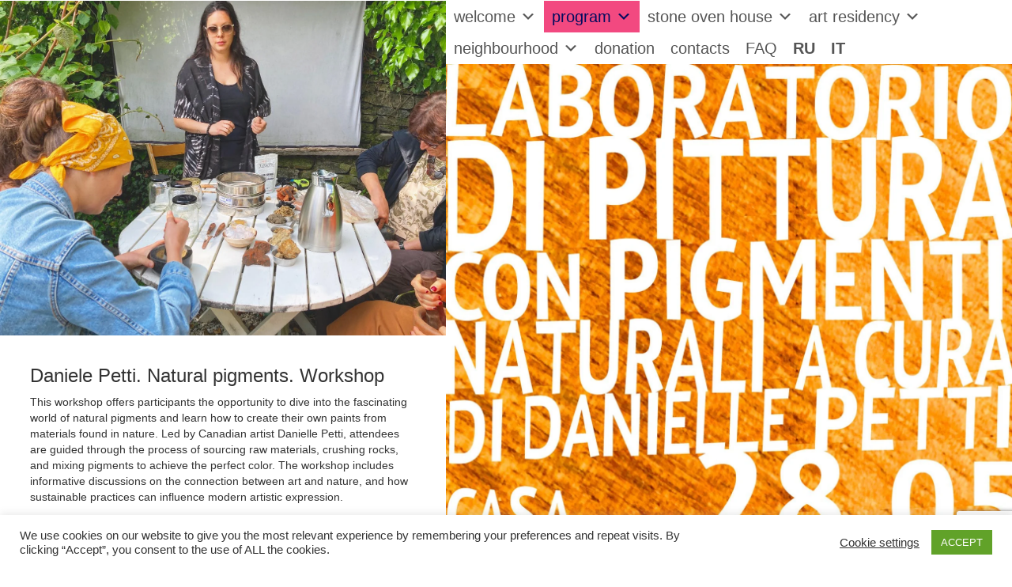

--- FILE ---
content_type: text/html; charset=utf-8
request_url: https://www.google.com/recaptcha/api2/anchor?ar=1&k=6Ldnvt4nAAAAANatigxm3mOZ8kS_aLkvcv2aOtZj&co=aHR0cHM6Ly9zdG9uZW92ZW5ob3VzZS5jb206NDQz&hl=en&v=N67nZn4AqZkNcbeMu4prBgzg&size=invisible&anchor-ms=20000&execute-ms=30000&cb=ex4wcwcsj9e9
body_size: 48627
content:
<!DOCTYPE HTML><html dir="ltr" lang="en"><head><meta http-equiv="Content-Type" content="text/html; charset=UTF-8">
<meta http-equiv="X-UA-Compatible" content="IE=edge">
<title>reCAPTCHA</title>
<style type="text/css">
/* cyrillic-ext */
@font-face {
  font-family: 'Roboto';
  font-style: normal;
  font-weight: 400;
  font-stretch: 100%;
  src: url(//fonts.gstatic.com/s/roboto/v48/KFO7CnqEu92Fr1ME7kSn66aGLdTylUAMa3GUBHMdazTgWw.woff2) format('woff2');
  unicode-range: U+0460-052F, U+1C80-1C8A, U+20B4, U+2DE0-2DFF, U+A640-A69F, U+FE2E-FE2F;
}
/* cyrillic */
@font-face {
  font-family: 'Roboto';
  font-style: normal;
  font-weight: 400;
  font-stretch: 100%;
  src: url(//fonts.gstatic.com/s/roboto/v48/KFO7CnqEu92Fr1ME7kSn66aGLdTylUAMa3iUBHMdazTgWw.woff2) format('woff2');
  unicode-range: U+0301, U+0400-045F, U+0490-0491, U+04B0-04B1, U+2116;
}
/* greek-ext */
@font-face {
  font-family: 'Roboto';
  font-style: normal;
  font-weight: 400;
  font-stretch: 100%;
  src: url(//fonts.gstatic.com/s/roboto/v48/KFO7CnqEu92Fr1ME7kSn66aGLdTylUAMa3CUBHMdazTgWw.woff2) format('woff2');
  unicode-range: U+1F00-1FFF;
}
/* greek */
@font-face {
  font-family: 'Roboto';
  font-style: normal;
  font-weight: 400;
  font-stretch: 100%;
  src: url(//fonts.gstatic.com/s/roboto/v48/KFO7CnqEu92Fr1ME7kSn66aGLdTylUAMa3-UBHMdazTgWw.woff2) format('woff2');
  unicode-range: U+0370-0377, U+037A-037F, U+0384-038A, U+038C, U+038E-03A1, U+03A3-03FF;
}
/* math */
@font-face {
  font-family: 'Roboto';
  font-style: normal;
  font-weight: 400;
  font-stretch: 100%;
  src: url(//fonts.gstatic.com/s/roboto/v48/KFO7CnqEu92Fr1ME7kSn66aGLdTylUAMawCUBHMdazTgWw.woff2) format('woff2');
  unicode-range: U+0302-0303, U+0305, U+0307-0308, U+0310, U+0312, U+0315, U+031A, U+0326-0327, U+032C, U+032F-0330, U+0332-0333, U+0338, U+033A, U+0346, U+034D, U+0391-03A1, U+03A3-03A9, U+03B1-03C9, U+03D1, U+03D5-03D6, U+03F0-03F1, U+03F4-03F5, U+2016-2017, U+2034-2038, U+203C, U+2040, U+2043, U+2047, U+2050, U+2057, U+205F, U+2070-2071, U+2074-208E, U+2090-209C, U+20D0-20DC, U+20E1, U+20E5-20EF, U+2100-2112, U+2114-2115, U+2117-2121, U+2123-214F, U+2190, U+2192, U+2194-21AE, U+21B0-21E5, U+21F1-21F2, U+21F4-2211, U+2213-2214, U+2216-22FF, U+2308-230B, U+2310, U+2319, U+231C-2321, U+2336-237A, U+237C, U+2395, U+239B-23B7, U+23D0, U+23DC-23E1, U+2474-2475, U+25AF, U+25B3, U+25B7, U+25BD, U+25C1, U+25CA, U+25CC, U+25FB, U+266D-266F, U+27C0-27FF, U+2900-2AFF, U+2B0E-2B11, U+2B30-2B4C, U+2BFE, U+3030, U+FF5B, U+FF5D, U+1D400-1D7FF, U+1EE00-1EEFF;
}
/* symbols */
@font-face {
  font-family: 'Roboto';
  font-style: normal;
  font-weight: 400;
  font-stretch: 100%;
  src: url(//fonts.gstatic.com/s/roboto/v48/KFO7CnqEu92Fr1ME7kSn66aGLdTylUAMaxKUBHMdazTgWw.woff2) format('woff2');
  unicode-range: U+0001-000C, U+000E-001F, U+007F-009F, U+20DD-20E0, U+20E2-20E4, U+2150-218F, U+2190, U+2192, U+2194-2199, U+21AF, U+21E6-21F0, U+21F3, U+2218-2219, U+2299, U+22C4-22C6, U+2300-243F, U+2440-244A, U+2460-24FF, U+25A0-27BF, U+2800-28FF, U+2921-2922, U+2981, U+29BF, U+29EB, U+2B00-2BFF, U+4DC0-4DFF, U+FFF9-FFFB, U+10140-1018E, U+10190-1019C, U+101A0, U+101D0-101FD, U+102E0-102FB, U+10E60-10E7E, U+1D2C0-1D2D3, U+1D2E0-1D37F, U+1F000-1F0FF, U+1F100-1F1AD, U+1F1E6-1F1FF, U+1F30D-1F30F, U+1F315, U+1F31C, U+1F31E, U+1F320-1F32C, U+1F336, U+1F378, U+1F37D, U+1F382, U+1F393-1F39F, U+1F3A7-1F3A8, U+1F3AC-1F3AF, U+1F3C2, U+1F3C4-1F3C6, U+1F3CA-1F3CE, U+1F3D4-1F3E0, U+1F3ED, U+1F3F1-1F3F3, U+1F3F5-1F3F7, U+1F408, U+1F415, U+1F41F, U+1F426, U+1F43F, U+1F441-1F442, U+1F444, U+1F446-1F449, U+1F44C-1F44E, U+1F453, U+1F46A, U+1F47D, U+1F4A3, U+1F4B0, U+1F4B3, U+1F4B9, U+1F4BB, U+1F4BF, U+1F4C8-1F4CB, U+1F4D6, U+1F4DA, U+1F4DF, U+1F4E3-1F4E6, U+1F4EA-1F4ED, U+1F4F7, U+1F4F9-1F4FB, U+1F4FD-1F4FE, U+1F503, U+1F507-1F50B, U+1F50D, U+1F512-1F513, U+1F53E-1F54A, U+1F54F-1F5FA, U+1F610, U+1F650-1F67F, U+1F687, U+1F68D, U+1F691, U+1F694, U+1F698, U+1F6AD, U+1F6B2, U+1F6B9-1F6BA, U+1F6BC, U+1F6C6-1F6CF, U+1F6D3-1F6D7, U+1F6E0-1F6EA, U+1F6F0-1F6F3, U+1F6F7-1F6FC, U+1F700-1F7FF, U+1F800-1F80B, U+1F810-1F847, U+1F850-1F859, U+1F860-1F887, U+1F890-1F8AD, U+1F8B0-1F8BB, U+1F8C0-1F8C1, U+1F900-1F90B, U+1F93B, U+1F946, U+1F984, U+1F996, U+1F9E9, U+1FA00-1FA6F, U+1FA70-1FA7C, U+1FA80-1FA89, U+1FA8F-1FAC6, U+1FACE-1FADC, U+1FADF-1FAE9, U+1FAF0-1FAF8, U+1FB00-1FBFF;
}
/* vietnamese */
@font-face {
  font-family: 'Roboto';
  font-style: normal;
  font-weight: 400;
  font-stretch: 100%;
  src: url(//fonts.gstatic.com/s/roboto/v48/KFO7CnqEu92Fr1ME7kSn66aGLdTylUAMa3OUBHMdazTgWw.woff2) format('woff2');
  unicode-range: U+0102-0103, U+0110-0111, U+0128-0129, U+0168-0169, U+01A0-01A1, U+01AF-01B0, U+0300-0301, U+0303-0304, U+0308-0309, U+0323, U+0329, U+1EA0-1EF9, U+20AB;
}
/* latin-ext */
@font-face {
  font-family: 'Roboto';
  font-style: normal;
  font-weight: 400;
  font-stretch: 100%;
  src: url(//fonts.gstatic.com/s/roboto/v48/KFO7CnqEu92Fr1ME7kSn66aGLdTylUAMa3KUBHMdazTgWw.woff2) format('woff2');
  unicode-range: U+0100-02BA, U+02BD-02C5, U+02C7-02CC, U+02CE-02D7, U+02DD-02FF, U+0304, U+0308, U+0329, U+1D00-1DBF, U+1E00-1E9F, U+1EF2-1EFF, U+2020, U+20A0-20AB, U+20AD-20C0, U+2113, U+2C60-2C7F, U+A720-A7FF;
}
/* latin */
@font-face {
  font-family: 'Roboto';
  font-style: normal;
  font-weight: 400;
  font-stretch: 100%;
  src: url(//fonts.gstatic.com/s/roboto/v48/KFO7CnqEu92Fr1ME7kSn66aGLdTylUAMa3yUBHMdazQ.woff2) format('woff2');
  unicode-range: U+0000-00FF, U+0131, U+0152-0153, U+02BB-02BC, U+02C6, U+02DA, U+02DC, U+0304, U+0308, U+0329, U+2000-206F, U+20AC, U+2122, U+2191, U+2193, U+2212, U+2215, U+FEFF, U+FFFD;
}
/* cyrillic-ext */
@font-face {
  font-family: 'Roboto';
  font-style: normal;
  font-weight: 500;
  font-stretch: 100%;
  src: url(//fonts.gstatic.com/s/roboto/v48/KFO7CnqEu92Fr1ME7kSn66aGLdTylUAMa3GUBHMdazTgWw.woff2) format('woff2');
  unicode-range: U+0460-052F, U+1C80-1C8A, U+20B4, U+2DE0-2DFF, U+A640-A69F, U+FE2E-FE2F;
}
/* cyrillic */
@font-face {
  font-family: 'Roboto';
  font-style: normal;
  font-weight: 500;
  font-stretch: 100%;
  src: url(//fonts.gstatic.com/s/roboto/v48/KFO7CnqEu92Fr1ME7kSn66aGLdTylUAMa3iUBHMdazTgWw.woff2) format('woff2');
  unicode-range: U+0301, U+0400-045F, U+0490-0491, U+04B0-04B1, U+2116;
}
/* greek-ext */
@font-face {
  font-family: 'Roboto';
  font-style: normal;
  font-weight: 500;
  font-stretch: 100%;
  src: url(//fonts.gstatic.com/s/roboto/v48/KFO7CnqEu92Fr1ME7kSn66aGLdTylUAMa3CUBHMdazTgWw.woff2) format('woff2');
  unicode-range: U+1F00-1FFF;
}
/* greek */
@font-face {
  font-family: 'Roboto';
  font-style: normal;
  font-weight: 500;
  font-stretch: 100%;
  src: url(//fonts.gstatic.com/s/roboto/v48/KFO7CnqEu92Fr1ME7kSn66aGLdTylUAMa3-UBHMdazTgWw.woff2) format('woff2');
  unicode-range: U+0370-0377, U+037A-037F, U+0384-038A, U+038C, U+038E-03A1, U+03A3-03FF;
}
/* math */
@font-face {
  font-family: 'Roboto';
  font-style: normal;
  font-weight: 500;
  font-stretch: 100%;
  src: url(//fonts.gstatic.com/s/roboto/v48/KFO7CnqEu92Fr1ME7kSn66aGLdTylUAMawCUBHMdazTgWw.woff2) format('woff2');
  unicode-range: U+0302-0303, U+0305, U+0307-0308, U+0310, U+0312, U+0315, U+031A, U+0326-0327, U+032C, U+032F-0330, U+0332-0333, U+0338, U+033A, U+0346, U+034D, U+0391-03A1, U+03A3-03A9, U+03B1-03C9, U+03D1, U+03D5-03D6, U+03F0-03F1, U+03F4-03F5, U+2016-2017, U+2034-2038, U+203C, U+2040, U+2043, U+2047, U+2050, U+2057, U+205F, U+2070-2071, U+2074-208E, U+2090-209C, U+20D0-20DC, U+20E1, U+20E5-20EF, U+2100-2112, U+2114-2115, U+2117-2121, U+2123-214F, U+2190, U+2192, U+2194-21AE, U+21B0-21E5, U+21F1-21F2, U+21F4-2211, U+2213-2214, U+2216-22FF, U+2308-230B, U+2310, U+2319, U+231C-2321, U+2336-237A, U+237C, U+2395, U+239B-23B7, U+23D0, U+23DC-23E1, U+2474-2475, U+25AF, U+25B3, U+25B7, U+25BD, U+25C1, U+25CA, U+25CC, U+25FB, U+266D-266F, U+27C0-27FF, U+2900-2AFF, U+2B0E-2B11, U+2B30-2B4C, U+2BFE, U+3030, U+FF5B, U+FF5D, U+1D400-1D7FF, U+1EE00-1EEFF;
}
/* symbols */
@font-face {
  font-family: 'Roboto';
  font-style: normal;
  font-weight: 500;
  font-stretch: 100%;
  src: url(//fonts.gstatic.com/s/roboto/v48/KFO7CnqEu92Fr1ME7kSn66aGLdTylUAMaxKUBHMdazTgWw.woff2) format('woff2');
  unicode-range: U+0001-000C, U+000E-001F, U+007F-009F, U+20DD-20E0, U+20E2-20E4, U+2150-218F, U+2190, U+2192, U+2194-2199, U+21AF, U+21E6-21F0, U+21F3, U+2218-2219, U+2299, U+22C4-22C6, U+2300-243F, U+2440-244A, U+2460-24FF, U+25A0-27BF, U+2800-28FF, U+2921-2922, U+2981, U+29BF, U+29EB, U+2B00-2BFF, U+4DC0-4DFF, U+FFF9-FFFB, U+10140-1018E, U+10190-1019C, U+101A0, U+101D0-101FD, U+102E0-102FB, U+10E60-10E7E, U+1D2C0-1D2D3, U+1D2E0-1D37F, U+1F000-1F0FF, U+1F100-1F1AD, U+1F1E6-1F1FF, U+1F30D-1F30F, U+1F315, U+1F31C, U+1F31E, U+1F320-1F32C, U+1F336, U+1F378, U+1F37D, U+1F382, U+1F393-1F39F, U+1F3A7-1F3A8, U+1F3AC-1F3AF, U+1F3C2, U+1F3C4-1F3C6, U+1F3CA-1F3CE, U+1F3D4-1F3E0, U+1F3ED, U+1F3F1-1F3F3, U+1F3F5-1F3F7, U+1F408, U+1F415, U+1F41F, U+1F426, U+1F43F, U+1F441-1F442, U+1F444, U+1F446-1F449, U+1F44C-1F44E, U+1F453, U+1F46A, U+1F47D, U+1F4A3, U+1F4B0, U+1F4B3, U+1F4B9, U+1F4BB, U+1F4BF, U+1F4C8-1F4CB, U+1F4D6, U+1F4DA, U+1F4DF, U+1F4E3-1F4E6, U+1F4EA-1F4ED, U+1F4F7, U+1F4F9-1F4FB, U+1F4FD-1F4FE, U+1F503, U+1F507-1F50B, U+1F50D, U+1F512-1F513, U+1F53E-1F54A, U+1F54F-1F5FA, U+1F610, U+1F650-1F67F, U+1F687, U+1F68D, U+1F691, U+1F694, U+1F698, U+1F6AD, U+1F6B2, U+1F6B9-1F6BA, U+1F6BC, U+1F6C6-1F6CF, U+1F6D3-1F6D7, U+1F6E0-1F6EA, U+1F6F0-1F6F3, U+1F6F7-1F6FC, U+1F700-1F7FF, U+1F800-1F80B, U+1F810-1F847, U+1F850-1F859, U+1F860-1F887, U+1F890-1F8AD, U+1F8B0-1F8BB, U+1F8C0-1F8C1, U+1F900-1F90B, U+1F93B, U+1F946, U+1F984, U+1F996, U+1F9E9, U+1FA00-1FA6F, U+1FA70-1FA7C, U+1FA80-1FA89, U+1FA8F-1FAC6, U+1FACE-1FADC, U+1FADF-1FAE9, U+1FAF0-1FAF8, U+1FB00-1FBFF;
}
/* vietnamese */
@font-face {
  font-family: 'Roboto';
  font-style: normal;
  font-weight: 500;
  font-stretch: 100%;
  src: url(//fonts.gstatic.com/s/roboto/v48/KFO7CnqEu92Fr1ME7kSn66aGLdTylUAMa3OUBHMdazTgWw.woff2) format('woff2');
  unicode-range: U+0102-0103, U+0110-0111, U+0128-0129, U+0168-0169, U+01A0-01A1, U+01AF-01B0, U+0300-0301, U+0303-0304, U+0308-0309, U+0323, U+0329, U+1EA0-1EF9, U+20AB;
}
/* latin-ext */
@font-face {
  font-family: 'Roboto';
  font-style: normal;
  font-weight: 500;
  font-stretch: 100%;
  src: url(//fonts.gstatic.com/s/roboto/v48/KFO7CnqEu92Fr1ME7kSn66aGLdTylUAMa3KUBHMdazTgWw.woff2) format('woff2');
  unicode-range: U+0100-02BA, U+02BD-02C5, U+02C7-02CC, U+02CE-02D7, U+02DD-02FF, U+0304, U+0308, U+0329, U+1D00-1DBF, U+1E00-1E9F, U+1EF2-1EFF, U+2020, U+20A0-20AB, U+20AD-20C0, U+2113, U+2C60-2C7F, U+A720-A7FF;
}
/* latin */
@font-face {
  font-family: 'Roboto';
  font-style: normal;
  font-weight: 500;
  font-stretch: 100%;
  src: url(//fonts.gstatic.com/s/roboto/v48/KFO7CnqEu92Fr1ME7kSn66aGLdTylUAMa3yUBHMdazQ.woff2) format('woff2');
  unicode-range: U+0000-00FF, U+0131, U+0152-0153, U+02BB-02BC, U+02C6, U+02DA, U+02DC, U+0304, U+0308, U+0329, U+2000-206F, U+20AC, U+2122, U+2191, U+2193, U+2212, U+2215, U+FEFF, U+FFFD;
}
/* cyrillic-ext */
@font-face {
  font-family: 'Roboto';
  font-style: normal;
  font-weight: 900;
  font-stretch: 100%;
  src: url(//fonts.gstatic.com/s/roboto/v48/KFO7CnqEu92Fr1ME7kSn66aGLdTylUAMa3GUBHMdazTgWw.woff2) format('woff2');
  unicode-range: U+0460-052F, U+1C80-1C8A, U+20B4, U+2DE0-2DFF, U+A640-A69F, U+FE2E-FE2F;
}
/* cyrillic */
@font-face {
  font-family: 'Roboto';
  font-style: normal;
  font-weight: 900;
  font-stretch: 100%;
  src: url(//fonts.gstatic.com/s/roboto/v48/KFO7CnqEu92Fr1ME7kSn66aGLdTylUAMa3iUBHMdazTgWw.woff2) format('woff2');
  unicode-range: U+0301, U+0400-045F, U+0490-0491, U+04B0-04B1, U+2116;
}
/* greek-ext */
@font-face {
  font-family: 'Roboto';
  font-style: normal;
  font-weight: 900;
  font-stretch: 100%;
  src: url(//fonts.gstatic.com/s/roboto/v48/KFO7CnqEu92Fr1ME7kSn66aGLdTylUAMa3CUBHMdazTgWw.woff2) format('woff2');
  unicode-range: U+1F00-1FFF;
}
/* greek */
@font-face {
  font-family: 'Roboto';
  font-style: normal;
  font-weight: 900;
  font-stretch: 100%;
  src: url(//fonts.gstatic.com/s/roboto/v48/KFO7CnqEu92Fr1ME7kSn66aGLdTylUAMa3-UBHMdazTgWw.woff2) format('woff2');
  unicode-range: U+0370-0377, U+037A-037F, U+0384-038A, U+038C, U+038E-03A1, U+03A3-03FF;
}
/* math */
@font-face {
  font-family: 'Roboto';
  font-style: normal;
  font-weight: 900;
  font-stretch: 100%;
  src: url(//fonts.gstatic.com/s/roboto/v48/KFO7CnqEu92Fr1ME7kSn66aGLdTylUAMawCUBHMdazTgWw.woff2) format('woff2');
  unicode-range: U+0302-0303, U+0305, U+0307-0308, U+0310, U+0312, U+0315, U+031A, U+0326-0327, U+032C, U+032F-0330, U+0332-0333, U+0338, U+033A, U+0346, U+034D, U+0391-03A1, U+03A3-03A9, U+03B1-03C9, U+03D1, U+03D5-03D6, U+03F0-03F1, U+03F4-03F5, U+2016-2017, U+2034-2038, U+203C, U+2040, U+2043, U+2047, U+2050, U+2057, U+205F, U+2070-2071, U+2074-208E, U+2090-209C, U+20D0-20DC, U+20E1, U+20E5-20EF, U+2100-2112, U+2114-2115, U+2117-2121, U+2123-214F, U+2190, U+2192, U+2194-21AE, U+21B0-21E5, U+21F1-21F2, U+21F4-2211, U+2213-2214, U+2216-22FF, U+2308-230B, U+2310, U+2319, U+231C-2321, U+2336-237A, U+237C, U+2395, U+239B-23B7, U+23D0, U+23DC-23E1, U+2474-2475, U+25AF, U+25B3, U+25B7, U+25BD, U+25C1, U+25CA, U+25CC, U+25FB, U+266D-266F, U+27C0-27FF, U+2900-2AFF, U+2B0E-2B11, U+2B30-2B4C, U+2BFE, U+3030, U+FF5B, U+FF5D, U+1D400-1D7FF, U+1EE00-1EEFF;
}
/* symbols */
@font-face {
  font-family: 'Roboto';
  font-style: normal;
  font-weight: 900;
  font-stretch: 100%;
  src: url(//fonts.gstatic.com/s/roboto/v48/KFO7CnqEu92Fr1ME7kSn66aGLdTylUAMaxKUBHMdazTgWw.woff2) format('woff2');
  unicode-range: U+0001-000C, U+000E-001F, U+007F-009F, U+20DD-20E0, U+20E2-20E4, U+2150-218F, U+2190, U+2192, U+2194-2199, U+21AF, U+21E6-21F0, U+21F3, U+2218-2219, U+2299, U+22C4-22C6, U+2300-243F, U+2440-244A, U+2460-24FF, U+25A0-27BF, U+2800-28FF, U+2921-2922, U+2981, U+29BF, U+29EB, U+2B00-2BFF, U+4DC0-4DFF, U+FFF9-FFFB, U+10140-1018E, U+10190-1019C, U+101A0, U+101D0-101FD, U+102E0-102FB, U+10E60-10E7E, U+1D2C0-1D2D3, U+1D2E0-1D37F, U+1F000-1F0FF, U+1F100-1F1AD, U+1F1E6-1F1FF, U+1F30D-1F30F, U+1F315, U+1F31C, U+1F31E, U+1F320-1F32C, U+1F336, U+1F378, U+1F37D, U+1F382, U+1F393-1F39F, U+1F3A7-1F3A8, U+1F3AC-1F3AF, U+1F3C2, U+1F3C4-1F3C6, U+1F3CA-1F3CE, U+1F3D4-1F3E0, U+1F3ED, U+1F3F1-1F3F3, U+1F3F5-1F3F7, U+1F408, U+1F415, U+1F41F, U+1F426, U+1F43F, U+1F441-1F442, U+1F444, U+1F446-1F449, U+1F44C-1F44E, U+1F453, U+1F46A, U+1F47D, U+1F4A3, U+1F4B0, U+1F4B3, U+1F4B9, U+1F4BB, U+1F4BF, U+1F4C8-1F4CB, U+1F4D6, U+1F4DA, U+1F4DF, U+1F4E3-1F4E6, U+1F4EA-1F4ED, U+1F4F7, U+1F4F9-1F4FB, U+1F4FD-1F4FE, U+1F503, U+1F507-1F50B, U+1F50D, U+1F512-1F513, U+1F53E-1F54A, U+1F54F-1F5FA, U+1F610, U+1F650-1F67F, U+1F687, U+1F68D, U+1F691, U+1F694, U+1F698, U+1F6AD, U+1F6B2, U+1F6B9-1F6BA, U+1F6BC, U+1F6C6-1F6CF, U+1F6D3-1F6D7, U+1F6E0-1F6EA, U+1F6F0-1F6F3, U+1F6F7-1F6FC, U+1F700-1F7FF, U+1F800-1F80B, U+1F810-1F847, U+1F850-1F859, U+1F860-1F887, U+1F890-1F8AD, U+1F8B0-1F8BB, U+1F8C0-1F8C1, U+1F900-1F90B, U+1F93B, U+1F946, U+1F984, U+1F996, U+1F9E9, U+1FA00-1FA6F, U+1FA70-1FA7C, U+1FA80-1FA89, U+1FA8F-1FAC6, U+1FACE-1FADC, U+1FADF-1FAE9, U+1FAF0-1FAF8, U+1FB00-1FBFF;
}
/* vietnamese */
@font-face {
  font-family: 'Roboto';
  font-style: normal;
  font-weight: 900;
  font-stretch: 100%;
  src: url(//fonts.gstatic.com/s/roboto/v48/KFO7CnqEu92Fr1ME7kSn66aGLdTylUAMa3OUBHMdazTgWw.woff2) format('woff2');
  unicode-range: U+0102-0103, U+0110-0111, U+0128-0129, U+0168-0169, U+01A0-01A1, U+01AF-01B0, U+0300-0301, U+0303-0304, U+0308-0309, U+0323, U+0329, U+1EA0-1EF9, U+20AB;
}
/* latin-ext */
@font-face {
  font-family: 'Roboto';
  font-style: normal;
  font-weight: 900;
  font-stretch: 100%;
  src: url(//fonts.gstatic.com/s/roboto/v48/KFO7CnqEu92Fr1ME7kSn66aGLdTylUAMa3KUBHMdazTgWw.woff2) format('woff2');
  unicode-range: U+0100-02BA, U+02BD-02C5, U+02C7-02CC, U+02CE-02D7, U+02DD-02FF, U+0304, U+0308, U+0329, U+1D00-1DBF, U+1E00-1E9F, U+1EF2-1EFF, U+2020, U+20A0-20AB, U+20AD-20C0, U+2113, U+2C60-2C7F, U+A720-A7FF;
}
/* latin */
@font-face {
  font-family: 'Roboto';
  font-style: normal;
  font-weight: 900;
  font-stretch: 100%;
  src: url(//fonts.gstatic.com/s/roboto/v48/KFO7CnqEu92Fr1ME7kSn66aGLdTylUAMa3yUBHMdazQ.woff2) format('woff2');
  unicode-range: U+0000-00FF, U+0131, U+0152-0153, U+02BB-02BC, U+02C6, U+02DA, U+02DC, U+0304, U+0308, U+0329, U+2000-206F, U+20AC, U+2122, U+2191, U+2193, U+2212, U+2215, U+FEFF, U+FFFD;
}

</style>
<link rel="stylesheet" type="text/css" href="https://www.gstatic.com/recaptcha/releases/N67nZn4AqZkNcbeMu4prBgzg/styles__ltr.css">
<script nonce="JqjplKS5iT3k30Ro1aK0qA" type="text/javascript">window['__recaptcha_api'] = 'https://www.google.com/recaptcha/api2/';</script>
<script type="text/javascript" src="https://www.gstatic.com/recaptcha/releases/N67nZn4AqZkNcbeMu4prBgzg/recaptcha__en.js" nonce="JqjplKS5iT3k30Ro1aK0qA">
      
    </script></head>
<body><div id="rc-anchor-alert" class="rc-anchor-alert"></div>
<input type="hidden" id="recaptcha-token" value="[base64]">
<script type="text/javascript" nonce="JqjplKS5iT3k30Ro1aK0qA">
      recaptcha.anchor.Main.init("[\x22ainput\x22,[\x22bgdata\x22,\x22\x22,\[base64]/[base64]/[base64]/[base64]/[base64]/[base64]/KGcoTywyNTMsTy5PKSxVRyhPLEMpKTpnKE8sMjUzLEMpLE8pKSxsKSksTykpfSxieT1mdW5jdGlvbihDLE8sdSxsKXtmb3IobD0odT1SKEMpLDApO08+MDtPLS0pbD1sPDw4fFooQyk7ZyhDLHUsbCl9LFVHPWZ1bmN0aW9uKEMsTyl7Qy5pLmxlbmd0aD4xMDQ/[base64]/[base64]/[base64]/[base64]/[base64]/[base64]/[base64]\\u003d\x22,\[base64]\\u003d\\u003d\x22,\x22w79Gw605d8KswovDugbDvkU0e2NbwrTCmSrDgiXCpx1pwqHCryjCrUsBw40/[base64]/CqsO6XTHClFHCuWkFwqvDssKvPsKHecKvw59RwrPDqMOzwq8Cw5XCs8KPw7fCjyLDsURUUsO/[base64]/Ci2PDjcOlFVF5wpXCtUMxKMKjacODwpLCtMOvw4jDnHfCssKjdX4yw7/DvknCqlDDtGjDu8KZwqM1woTCpMOTwr1ZQAxTCsODXlcHwqvCgRF5VwthSMOZY8Ouwp/DhiwtwpHDhCh6w6rDpcO3wptVworCjHTCi3jCpsK3QcKAO8OPw7oBwqxrwqXCrcOTe1BgXSPChcKhw7RCw53CkgItw7FBCsKGwrDDusKyAMK1wovDt8K/w4Mow4ZqNHFxwpEVKw/[base64]/ClcKGbsKCwoscw6PDu8ObAQXCsW3CulfCjVLCsMOOQsOvRMKva1/DgcKzw5XCicOaasK0w7XDtsOnT8KdP8KXOcOCw75dVsOOFMOOw7DCn8K/woAuwqV6wrEQw5Msw7LDlMKJw6fCscKKTgMUJA1xflJ6wrosw73DusOhw5/Cmk/Cj8OzcjkBwoBVInklw5tecmLDpj3CiSEswpxdw58Uwpd/w68Hwq7DnBlmf8OVw67Dry9bwpHCk2XDmcKpYcK0w5/[base64]/DucK1EhpEwqMRw7APwo7DpsO2DVE9acKnw4fCvRDDnAnCmcKXwqzCgWgPD3kjwolMwr7CiXbDtmjClyZhwoDCnG7DlHjCiRPDlcK9w4d/w6ZoAjbDtMKfwrovw54JKMKFw4nDi8OJwrDCnAZUwqXCpMK7E8OHwrLDnMOUw5pqw7zCt8Orw643wpDCtsOxw6xqw6jCi0QrwobCrMKRw7R5w5Qhw6QFFsO6SxjDqTTDm8KfwrAvwrvCuMOcfnvClsKEwq/CnGFuH8KVw5RYw7LCpcKLVsO1BgnCrRrClFHDukkdN8KyIDLClsKnwqRvwpxEMsKCwpTDtBzDrMONAWnCiFASJsKidcK1GHnCizTDr1zCnXEzT8Kxwq3CsGBwLT9VekQ9V3s0wpdYBlzCgA7DtcKDwq7CuGYaMFTCvDZ/[base64]/CkMKdwpwHHmfDn8O1w7s9AMKlw7vCoMOvw6XDi8KGw6zDgzTDo8KxwotBw4Rjw5w8I8OpVMKEwodGLsKFw6bDk8Orw48/[base64]/Ds3oMQcKwJsKqYFzCqgfDuWXDoXd+S3vCkwsZw77Du3fCqHo3T8Kxw6nDlcO9w5HCiTBBBMOhPDg/[base64]/[base64]/[base64]/DkwnCkHwRwqzDugwPw47DkCfCtsOow4EweiE9MMKmBgPDl8Kywoo5Rj3DuW8Ew5PCk8KrUMO9IwjDgg4Rw7ELwogmNcOkJMOUw73CicOLwp9cPiNZLX/[base64]/H8OywoQwwowFwopWGsKmQnDDksOdL8ODWcOyIBfCg8OmwrLCq8OsQH1rw5rDuAEsGQLCh3LDqSkFw5vCpyfClg4Ycn3ClmZkwp7DvcObw6DDsGgGw47DrsOQw7zCqiQ3GcKewqBzwrdHHcOjGSrCh8O1E8K9KRjCvMKrwp4UwqUKJ8KLwo/Cqhpow6nDoMOMCArDuR0bw6dXw7LDmMO5w6srw4DCvnkRw6MYw7oIQ2nCiMOiVcOQEcOYDsKteMKYIDp+SFBifSjCvcOEw7LDrl9uwqU9wq7DvMOvL8KMwonDtjsvwrRUTlvDpT7DmkIfw6I/IRzDhS1FwrNNw6kNCMKMYl53w6wof8O1Nlt6w6Vqw7TDjBU/w5Zpw5Row6nDgh9SI1RME8K3DsKsKcKscUkVRMOBwoLDp8O6w74YJcKiFsK/w7XDnsOILMO5w7vDny57LMKUdXYpWcKywolxfXHDvMKzwoNVT3EQw7ZlR8OkwqJZTsOfwr7Dt1soXnUVwogTwpUQMUMtVsKaWMKwORzDp8KTwpTCoWxVA8OBcGIWwovDpsKzM8KHWsOYwoU0woLChQUCwosHd0/DokBdw505BTnCgMK7MSAgX2jDq8OtXBbDnwvDswMneSJDw7zDnkHDozFYwq3DiUJqwqlfw6BrW8OIwoF8HU/Dt8KYw55/[base64]/[base64]/wpnDmcKZwq8ww40Yw7HDjzbCtsKlw4pnw5Jkw6F1w4RdPcK1SRvDk8OUwpfDk8OgFMKCw5LDoUJIUMO/dH3Djzt5RcKpLsO9w6R4TW9JwqsLwoHCj8OIa1PDlsOBGsOSHsOiw7HCozBZcsOowq1WNi7CiCXCvm3Du8KxwpkJAmTCtsO9w67DrCASesO+w5/CjcK+Xm3ClsOtwoowR2RBw5tLwrLCmMOwbsOTw7zDgsO0w79Hwq1Wwr0rw6/[base64]/CglHDv8OJXxLCnG7Dm8OZwpQWexNPbDTCn8O3WMKiJ8KWCMOnw7ABw6bDicKqDcKNwpVGFMKKKivDomQbwpjCkcKCw48rw5vDvMKDwr0HJsKGTcKoTsOnbcOKWnPDlgMaw45Cw7/[base64]/wqJsDRwuZsKAwpN9JyoWZwZ9wrDDqsOWVcKUBcOaNHbCqH/Dp8OIBsOXa0N5wqjDvcOoXcOWwqIfC8KjInXCp8Oow6fCrnvCkzp1wrrCh8O2w5sqYl5sMsONOBPDlkLDhx8cw47DhcKyw5TCoCTDuSYCLjF5WMORwoQeAcOMw7NXw4FgEcKDw4zDkcOLwo9owpPCpQcSOErCr8K7w7IbX8O8w6LDnsKPwq/DhRwuw5FDTHU0WUUNw58qwphLw5VEGsKLEsO6w4zDgEZhCcOSw4fDmcObEl1Lw6HCs1bDsGnDvQbCn8K7ZwsHGcKMVsOLw6xCw6DCi1jCl8OjwrDCvMKKw50oX29FbcOnSCfCn8OHDCFjw5FfwrXCr8O3w7HCvcO/wrHDojldw4HCp8K8wphQwpLCn1t+wqLCu8Kww6xZw4hNH8K5DMODw7DDhlwlWC9iwojDocK1woHCl0DDu0vDnAvCt3jDmCDDj0wAwoEtQxnChcKOw5/[base64]/fMOoM2LCnMKsw5HDmCTDuWLDq8Kqw4BLGMOfRwhHFsKVNcKHUMKJGGAbN8K7wrArGHjCpcKLYcOaw4wJwpcidnlfw5JFwrLDu8KTdcOPwrwKw6rCucKJwrLDjAIKSMKywrfDk3rDq8Opw7kZwqNZwrTDiMKIw7rCiyc5wrNHwoIOw5/CgD/Cgk9IWSZCU8Kuw75UBcOLwq/Dt2fCtsKZw7pFWMK7UUnClMO1IgJjExgWwpQnwoJDZx/DuMO0cRDDr8KmDgUWwrVmVsOIw4LClnvCtG/[base64]/CpMKibz4Owqh9wphAwpYFw7IfDsOeY8OKwqglwr0naVPDs3oNCMOlwpPCkD4Iwr81wq3DuMO5GMKDM8OOAF4mwpo8woPCi8K8VsKhCFN9HcOIORvDr0rDt2bDscKPb8ODwp0gPcOSw5rDvm02wo7ChcOjQ8KLwpbCqivDimhZwqUEw70/wrM7wpofw7gsdcK1U8KIw6jDocOkO8KkOjvDgCw1RMOPwp7Ds8OxwqFVYcObE8OgwqrDp8OlUzhAw7bCsVnDhcOTDMKwwpLCqzrCrShTRcK/DD53DMOdw5dlw5E2wqrCqcOIHiYkw6jCqw/DgMKDaTVaw5XCrTDCq8ORwqDDk37CpBwFIGTDqAsaBMKfwrHCrSDCtMK4NBfDrgZ8JE57XcKuWXrCtcO7wpE2wrcJw6F0JsKlwqfDj8OAwoXDrgbCpBo5PMKWEcOhMk/[base64]/QGUiwqF+w5zDlm/DgsKPwqohZzJUwohmw4ZBw6PDpxXCrcOcw4Rjwq4Hw5LDvEBnOEbDtSXCu2pcfSUnV8KywoY3E8OPwqDCicOuDcOCwqnDlsOvPSQILw/DvcKuw7QTR0XDpnsxfxIsI8KNB2bCqcOxw79FSGRORz7CvcO+HsKuQcKowpLCjMKjIhHDgDPDrDEuwrDDgsOYU3nDoTcHZmLDrQMHw5IPTsOJBSfDsTHDoMK+VX87PXLCkwogwo0fdnsdwpRHwp0JaUTDgcOLwrLDk1xmc8KUA8O/FcONUU84L8KBCMK4wqAaw4jCkQdpB0zDrmUzdcKFIUcifA4oQmAFDknComfDgzfDjS4Cw6USw6p4GMKaUQluCMKxw6XDlsOLwo7CkWpVw78YQMK3WMOCSAzDmW8Cwq9UfTHCqiTCtsKpw57CgmxmEgXDkzAcccOSwrJpNjl/cj1PSWtsPm/[base64]/[base64]/CsAHCiRbCh0jDs0HDiWzCn0RoHRHCgsK4JcOZwo/[base64]/DgMOIw5vCqVXDncKqw4rCqsOrw4QHbcOzFsKIdcOjB8K0wpETb8OMWS5yw7nDnjwdw4ZOw73DuhHCk8OFAMOMCDHCt8KHw7TDi1QEwrIfaQUtw7pFAcKAAsOTw6w2GhhGwq9tFSPDumZMYcOTUTs6NMKgwpHCnBxtSsKbeMK/SsOcBDHDh1XDucOqw5/CgcKSwrHCoMOMb8KZw70YSsKpwq06wrHCt3g3wpZ5wq/[base64]/[base64]/[base64]/cBTDiiYkw5h9wqfDpMO3FcOrHcOFHsOqCH0oCwrCkTrCu8KeQxZ4w6kIw4nDvRBmbiHDrQN2csKYJMOzw5zCucKSwrXDrlfCllLDlwx4w5vCh3PCtsOfwoPDgCDDg8KRwoJEw5tRw7pEw4gENmHCkBvDpnUTw4bChmRyKcOCwp0cwp1jFcKJw4LDj8KVe8K+w6vDoA/CrGfCvijCicOgM2Q9w7p3T1NdwqbDkjBCECvCgMOYIsKFCBLDt8KeGcObasKUdUDDsgfCqsOdXXUnPcOyccKxw6/[base64]/Cly/DsMK8ZToNw7vDuihyw4TCv8KcIQ7Dg8O4VsKwwr1pW8Kqw7VLMwfDpXDDjF7DvEREwoNOw7gifcKkw6cRw4xuLQN4w5PCgx/[base64]/wqPDgEfCt8KDZXIXKiPDnsKJIcOlwoTDvMKOaiPDszHDoENgw47Cm8Oyw7orw6HCjGLDm0DDgyhLQSdAUsKTDcKDQMKwwqYtwokfADLDnlEow7NdAXfDsMODwqEbScKDwrlEeG92w4EJw5AxFMO1XhfDmk8fccOIHzI8QsKbwpsxw7PDucOacw7DlRHDkRTDocO0Mx/Ct8Orw6XDv1rCvcOtwoLDgjF9w6rCvcOVGjFZwqUSw4UDCDTDowwKIMKGwqBAwqLCoB5jwqMGJMOldMO2wp3Cj8Kiw6PCnGkjw7Fzw7rCo8Kpw4DDiT3CgMO9DsKxw7/ChHN3eG80IVTCq8KVwqc2w7BWwqhmb8KfFMO1wrvDplfDiFspw7EIE0vDlMOXw7daXBkqCcKlw4gdYcOeE1RJw7RBwqY7Nn7CnMOTw7nCn8OcGzpJw7DDo8KIwr3DmyzDrzfDkV/CgcKQw5VWw6hnw6fDpybDnW8LwpN0WDLDt8KrJg3DjsKuCjHCmsOmdMOPdDzDsMKsw7/CoBMXDMOnw5TCjx83w791w77DlwMVw4YuRAErbMKjwr1+w4Mmw5UrCn9zw4IywrxsemA+A8Opw7LDlkoRw4BceTUXSlfDssKtw5V4TsOxDsOFBMOxJMKEwq/CpSgLw7vCgsKJFsKxw7JrLMOOUTx4FlFuwoZ3wqAeGMOgK1bDmSknDcOvwprDucKNw44hIFXDkcOrEG5zcsO7wonCisKQwpnDi8OswrDCosOUwr/CoQ1ld8Onw4osewlQw6rDrwPDrcOqw5jDvMOlFMO7wqzCqsKOwqnCuChfwq4hWcOqwq9ewoxNw4vDvMOkNnLCjFDCmylWwoJUHsOBwozDqcKOVsONw6jCvcKTw5t0Fi7DrsK8wqzCtcOdaQHDpkUvwqXDoTUSw57CiHXCs1NgJEJQXsOTG2hFVGvDs0/DqMKkw7DCtsOHB2nCukrCojUHSDbCosOow6xVw710wpxQw7NfQBvConjDtcOCd8KIP8KVQTgpwoPCmlgYw4vCoXXCusOgVMOlZzfDkMORwqjDicKfw5oXw6/CqcOMwqPCrmFgwrJvPHXDiMOIw7PCv8KCRT8GOzoqwrYjecKgwoNaBMOAwrfDrMOMwqbDrcKFw6Bkw7/DkMOFw6JUwpVQwrjCjBMVVMKgZElHwqfDuMOTwpFaw4B4w5/Doj0VTcKIPsOnHkILNndFBHIOXQ/CjS/DvgTCgcKBwrcpwpfDlcO/[base64]/w7LDg8OUM8O7w43DqwfCssO9esKbw6szLyvDtMOeFsOcw7VZw4lIwrYuNMKXDFxMwq0pw7AgS8Ohw6LClG1ZIcK0XnVMwrfCscOswqEzw559w7xqwrjDhsKxb8OZT8O1w6oyw7/DkSbCusOZHEBKVcOHM8KUXl94fk/Cu8Oae8KMw6p2OcK0w7RgwroPwqkrNcOWwqLDpcOHw7VQLMKiSsOKQyzDtcKbw5TDlMKhwq/CgV0eNcKtwoTCiG8Rw7TDocOpK8OCw6XCvMOhVnANw7TCiSQDwoTCjsK2PlkdV8OhaiHDoMOSwrXDjARGEMKUC3TDm8KEbCEIU8OgI0tAw6/Cu0cUw4FxCHvDk8Kowo7DtcOGw4DDn8OTbcOdw5PCpcOPVMOrw5PCsMKiwpnDowU0H8Opw5PDpsOPwp1/GhA2RsOpw6/DrCx/w5Z3w5DDnGtHw7jDhF/[base64]/CkktrwobDvGpeRTkEUhrCp8OkwrZ9w7/[base64]/CiStOwrnCm8KHAwddw5B5wr/CpsOywpofPcOzwr8dwrzDtMOoIcK2IsObw745AR7CqsOWw5A8IBTDoU7CrztNw7LCrUoqwpDCncO0LcOZDz0ZwrXDr8KwfxPDoMK6f37DjkvCsQ/DqTogV8OZGsKnaMOww6VFw7k7wpLDgMKPwq/CkTjCp8Okwr0bw7XDnkDCnXhULxkACyPCksKPwopfNMOvwolEwrcGwowfU8K6w67Ch8OLMxldGMOkwrd3w5PCiy5iMcOoSn7CmcKnNsK1XMOfw5RMw75hXcODH8KqE8OPwp/Dg8Kvw47DncKwJyzDk8Ofwpshw6TDjXx1woBYwpbDiB4GwpfCh2REwoPDqMKIJAolPcKSw6lxLGXDrE/DmsK+wrw5wrLDolnDqsKIw5kIfgEOwpgYw6DCjsK5RcKgw5TDq8Khw4Ilw5vChcKFwqgUNcKGwp4gw6XCsiktOwYew5/[base64]/w4ZfCz4awp5IJsKvSSTDksKswo4qw4rDmsOWBcK+GcOuaMOPJcOrw73DocOZwpHDgyPCg8OoTsOUwqE/AXPDjQfCgcOlwrXCqMKHw4TCkFDCmcOyw706TMK9asOLU3kKw7Rcw5pGZXg0AMOOXiDDoDTCrMOzexPCjz/DpkEHHcKvwqjChMOAw60Xw6INwoldXsO1csOGSMKkwq90ecKfw4RPPxzCkMKyasKbwqPCnsOCNMOTfAPColJkw5xqcR3CqywbAsKhwqPDrDzDtWxkN8OBBUTCtHvDhcOsL8O2w7XDvXUKD8K2ZsKCwqQCwr/[base64]/CrcOtwqUNLcOvMjrCpSpkw6EVw6RWJ8OaKiBZRgvCscKkTgBXB0BCwqklwqzCjj/CkEJbwqh6GcOIQsKuwr8WTsO6MkUdwo/CvsKVK8Ojw77Duz5DFcKqwrHCnMO8TTnDocOZdMOBw4DDvMKZO8O9esOFw5nDoSwmwpFDwpHDozxMFMOPExtTw7LCqTXDvcOresOJacO9w5/DmcO3YsKuwoPDoMOrwotBUhEIw4fCusKYw64OQsKFaMO9wrV/YsKTwpFMw6HCtcOATsOOw7jDhMOnDWPDmBjCpsKGw6LCisO2W1kiacOPVMOIwoAcwqYGD3sKAhtIwpLCtAjCi8KjflLClU3CsF1tRVvDvWo5NsKBJsO5OXzCu3fDuMK/wp1XwpYhJwTCmsKdw4QDAlDCpD3DtndbKcOww4bDqAtBw7/CnsOmEXYMw6/[base64]/DuTxURsKWXR9OwpnCrcKqwq/DhcO3wrvDvMKXwq4NKMKTw5BqwobCu8OUPUEBwoPDgsKZwqrDuMKkY8KVwrYhBgk7wpoJw7l4GEBGw6QcXMKFwo8cKj7CuDJSSyXCmMKDw6XCncO3w4ZmGXnCkDPCsCPDqsOVBT/CviPDpMK9wpFew7TCj8ORfcOEw7cVJiBCwqXDqcKeUh5vAcOgX8O8eEfCvcOrwo9BN8OyBzs1w7XCp8KsRMOcw4HCgUDCoUMjRxUmcnbDr8Kdwq/CkGIZJsOPM8ONw6LDgsKLN8Oow5oIDMOtwosRwq1Lw6bCosKCBsKdw4bDmsO1JMOZw4rCg8OUw6LDrmvDl3V7w69oF8Kew5/CsMKQZMO6w6HDiMOkKzI8w7rDvsOxVcKrOsKkwroSVcONGsKLw4tqIsKAHhZxwpjClsOvCjI2I8KNwojDtDp7exDCisO/N8ONE3EtV0bCi8K2Gx9cewcfFcKiQn/[base64]/Cg0oVwpPCr8OxwozCjhttYAp9dATCtcOCFwUCwo5vacOTw5ppRsONIsKGwrbDkhnDlcO3w7/CtSJ/wqvDpyfCrMOmfMKCw6DDlzdJw6s+BMOCw4kXJkvCqBZ0U8KTw43Cq8ORw5LCswRYwo0VHgHCviXCtWzCh8OsYQYww7zDscO1w6LDp8Kdwo7CjMOuMjfCocKKw4fDjVQOw7/CpS/Dk8KoVcKgwrjCqsKEejLDvWnCucK/KMKcw7vCp2hawqPCocK8w41mAcKFMWfCusK2SXp1wpDCiBsbXsOswqxJQ8KJw7hPwo9Jw7IEwrwFccK7w53CrsK6wpjDucKvDG3DoDvDk2LCuTcQwqjDvQt5fcOOw7V0YMKoN3gmOhJnJsOZwobDpsKWw7rCs8KudsO/L3tiKsKCIihPwpHDoMKPw4jCvsOBwq9aw54adcOvwrnDsBTDuDkNw7sKw4RBwr/CsnwOEhRwwoBBw43CoMKZaHg5dsO2wp8HGWAFwotUw7M1IwsQwoXCom3DiUk1SsKGThjCtcO8Mn1yLWTDssOUwr7CtjwLTMOGw6XCqjt1J3zDjTPDoS0OwpBvF8K/w5nCs8KVByotw4LCsXnClRNgwrIiw5/[base64]/wopww4LCsWfCo3TCgXkewqfDm3N/w7xAFn/Csl3Di8KkFMOteh0CUsKQY8O1E03DlRHCqcKPQTLDscOJwojCjjwFcMOcbsOhw4wUfcOIw5/CpQp1w67DiMOHGBfDtQjDqcKBw63DgV/ClkolUcKfNyPCkX3CusOJwoU8SMKuVjYUbMKkw6vClAzDuMKDBcOew5nDsMKCwot4WzDCrlrDpCECw6hqwr7DlMK4w7jCusKsw7TDuQZvYMKNeVYhX0XDvCR7wrDDk27Cg2PCqMO/wqxRw6cHE8KZYsOff8Kiw6tFGBHDkcKKw7ZVQcOneCXCrMK6wo7CpsOsbzzCkxYkUsKLw4nCmQzCoVfCiBXCt8KDE8OOw5tlAMOwLhUGEsOSw63Du8KkwrJxWVHDlMOow5XCnzvDjzvDrHIiH8OcacOcwoLClsKWwprDugPDqMKdYsKoLlXDmcKdwopQR0/[base64]/[base64]/DnsKNwr0Xw7/Ds8ONXiTDrRbCokbCk0FFw4LDg2oxfy8CG8OjOsKVw6XDnMOZLMOiwrBFMsOKwpvDjsKqw5rDncK8wrnCtT/CgzbDqEh+HQjDvzTCvCzCocOja8KMf1dlAW7CmsOwESzDtMOGw53DmcOjHxIbwqHCjyjDl8Ksw7xJw7I2BMK/FMKiKsKSAjPDkGnCo8O3Jm46w6dRwocrwofDgnsfY0UfI8OqwqtpNDXDh8K0QsK/ScKRw4Ecw7TDlA/DnRrCgCbDmsOWHsKHAXxqFi93fMKfEcOlDMO8IzYAw7PCqG3DjcKPQ8OPwrHCiMOowpBia8O/w57CtX7DscKJwpLCsRIpwqhew7fCgsOhw7PCl0PDhh48woXCrMKAw4AJw4XDsS9MwqHClG5fN8OhL8OKw7Rvw7Q0w5PCscOaQARcw69yw4LCoG7DlmjDq07Dvzwuw4MhScKTR0fDqBsdZ1I6XcKswrbCmxAvw6PDocOnwpbDqHdEH30Mwr/[base64]/DrDvDhzTCusO1egF4wq3Dn0PCiirDrcK/ZwobQMOtw7x3JTbDqMKOw5XDmMKxT8O7w4MtRiFjRhLCqn/Cl8OkAMOMQTnCkzF1NsKhw49Lw5JEw7nCm8O1wp/DncKXJcKDPTXDn8Ohw4rClh08w6w9FcKCw5Bqc8OKGlHDslnCnCkYDMK/UkXDpcK2wpfCojTDoy/CnMKuQndiwpTChDvChl7Csx5LL8KEG8OVKVvCpMOYwq3DoMK/XyfCt1AZNsOjFMONwpJcw7LCnsOSKcKNw6HCkzfDogrCu3UTcsKBVwsGw73CmQ9UVsKlwqDCh2/CrgAwwrEpwroDExLCmGTDnBLCvA3DswHDqmTCkcKtwocfw6ADwoTCpjhswpt1woPDr3HChcKVw7rDiMOPQ8KvwrtzOUItw6/CqsKFw5kNw7/[base64]/CosOcw55/GB/Dk1AcwqIkw4MKGUXDh8Opw7RfDHfCo8KhVXbDvUwLwp3CmzHCqwrDih4gwrzDlyvDvV9TFmguw7LCvz7CoMK/[base64]/DhsO0OVbCj3PDi8O5w4DCkMOOHcKNw57DsxtKIxMBdcOod0Z/E8OxAMOWC1puw4LCrcO8X8K5UVsmwr3DkFIrwqIcAsKpwrXCmWwzw40oDcO+w7vCt8Kfw7fDl8KqUcKjQzYXKm3Dn8Kow7xQwpQwfWMwwrnDombDscOtw5rClMOLw7vCnMKMwppTe8OeYSnCj2bDosKGwohAE8KNGWzCk3TDtMOvw7nCicKLexjDlMKHTh/DvVIJa8KTw7DCuMKqw7w2FXEKZH3CoMKiw7YYXcKgKWnDhMO4d2TCjcKqw6diUMOaBMKgZsOaOMK8wpNHw57DvllYwoAFw7HCgiZAwoLDrXwzwoXCsUpACcKMwoZiw5/DuG7CsHlOwqTCucOpw5bCscKiwqEHOW9pAUXCpE0KTsKRSyHDpMK3b3RtOsOew7o9ByZjf8OUw5nCrDrDpMOxFcO/bsOGYsKkwoNvOiEaD3kXdFE0wq/DpR1wUQUWwr9mw5I1wp3DtxsBEx8VeDjCksKvw6NwaxQmbMOkwp7DqBHDt8OeLjHDgDlhTjJ7wp7DvQIQwpJkYWPClcORwqXCgCjDni/DvScjw5bDuMKWwoIcw7dkeGnCgsKkw7fDosOHR8OEI8OEwoFSw7M4f1nCkcKXw4PDlXIuTCzCgMO9UsKxw7FSwqvCvQphPcOMBMKbSWHCuWwkPGHCtVPDhMOxwrkXaMKveMO+w4V4P8KnPsOFw4/CvWPChcORw5Z2PsOJbGopNMOSwrrCisK+w7zDgAB8wr44wqDDmj9YPmxxw5TCvBPDmFVPcToELS5Gw6fDjzoiFCR4XcKKw58aw4jCpcOTY8OgwrVgGMKbDMOKUF1rw7PDj1XDqcOlwrLCk23CpHPDiDQZRDUpISBtVMKswpp2wpRCJQBSwqbCpyIcwq/Cg1Q0wr5eBRXCjVQowprDlMKow7F8DVvDjmvDoMOcCsO0wp7DhkBiYsKSw6bCscKbIWt4w4/CkMOzEMO4w5vDnHnDiE8ZC8O7wrfDksKyeMKAwqJEw4AjB23DtMKbPxw/Ix7Cg0LCjsKJw4jCn8Oww6TCt8KxS8KawrPDmgnDgg7DtW8dwrPDj8K8TMKkBMKDHUcgwq43wrY/Rz/Dhw59w4bCjAnCl2tewqPDrkXDjFlcw5PDgnoPw7IUw7bDrR7CrmYqw5TCh0RqEHcucFzDkCcEO8O9Tn3CnsOuScO0wrlnO8KfwqHCosOnw5rCuDvCgEYkHxoyA2gtw4zCvjgBeFTCvzJwwqjCkMOww45RCMOHwrnDiFsJIsKIGz/CuGLCmWYZw4PCh8KGESpGw6HDqy3Cv8KXH8KVw50Zwpc2w7o6X8OdM8Kiw6TDssKxMgxLw4zCksKFw5hPKMO8wrrDjAvDncOGw7ciwpLDqMKKwrXDocKiw4vDvcKuw7pIw7TDk8OLaHoSY8K5wp/DrMOcw5UXFgAzwqlWY0XChwLDj8O6w6/Cr8KDe8KkSg3DtFMDwpAkwq50wp3ClhzDhsOsfSzDgX7DvMKYwp/DjhrDo17CqcOswpFLNhXCh0A9wrVaw51Rw7d7MMO9IQJ0w7/CrsKow4HCkyzCkCjCiHjChnjCh0dde8OxXkATOcKTwoPDhQYTw5bCjiDDgMKYLsKCD1XCjcKGw6TCpQ/CkBksw7zClxkpa3BWwoZoDsObIMKVw5DCkljCmWLCmsK5dsKGSAJQa0Eqwr7Do8OGw7fCr3AdXBLDlUUgKsO2KS99TzHDsW7DsS40w7k2wqUvRsKPw6Vjw5M4w65CasOCCzIwGQzCuQjCrTI1by4gRBPDpcKywooFw6XDocO1w79dwoHCpcKRFCF2wrHCuw/Dtk9pdsKJd8KJwobCtMOUwq3CtsKgCnnDrsOGS1bDji5aW0hvwpR0wpIhwrPCi8K8wrPCrMKMwogKeTzDqUwOw6/[base64]/CncOhRsOXw6TDn8KHesKTCsOGeQbDnMKZZlrDmcKDEsO6LE/DuMO7dcOow5hTecKhw7vCryNXw7NnawsAw4PDnknDksKewrjCmMKBDV5qw7rDlsONwq7ConrCnxJUwqgue8OKRMOpwqPCrcKpwqvCjgHCmsOjQMK/[base64]/CpyPCrmnCpH7Cr8O1TDzDlMO/NcKPw4k1Q8KVAB3CgMKELDoPWsKjGxduw4k3AsKQZwvDscO0wrLCkCVAcMKqdxUQwrETw7TCqsOYM8KeRMKRw4Rpwo/CisK9w4XDvVk5H8OxwoJiwozDtRsEw6HDj3jClsKIwpgmwrPDhg/CtRVJw51SaMKRw7bDi2vDq8KqwrjDncKdw60dJ8OrwqUdMcKafsKndMKKwovCsQ5Fw7duSmoHK1oYYTPDtcK/DhrDjsOkYMKtw57CuRLDssKXaBcrKcOnQDYbbcKbFznDulwBaMKCw4DDqMK6FkvCrk/CoMOdwpzCpcKBfsKiw6TCjy3CnsKVw45IwoUGOC7Dm2www6B9wqsRfRxOwqbDjMKbG8OGCWfDnlZwwoPCqcO6woHCv2VCwrTDtcKPU8KAaxdTbETDongXP8KYwqPDo24tNkVeegLCklPDqRASwo8qMV/Cnw7DgndXGMO8w7HCk0HDgMOOZ1J/w6YjVz1Kw4DDt8Kkw6Avwrcbw6cFwoLDjBI1WG7Ci0YlZ8OOKcKxwqLCvRjDhhzDuHkhd8O1wrt3IGDDiMOWwpHDmi7CvcOxwpTDjGUpXRbDujDCgcO0wrFcwpLCtjVNw6/DonEDwpvDpxU7bsKcY8KofcKBwpJfwqrDpsONECXClUjDim3DjF7DrVHChXXCuw/CkMKKH8KWMMKJHcKCeWXCm2YYwobCrWskGkMEaiDDgXvCtD3Cr8KTDmZnwrxUwp5dw53CpsO9VFpSw5jDu8KlwqDDqMKSwqjDn8OfV1rCgRkhD8KbwrvCtl1Pwp5Ga2fCjgdyw6TCv8KyeVPCg8KeYMOCw7jDpgpSHcOWwr/[base64]/DgHt0fi3DkBTCtcKXwpTCtsOuwoBRTzZQw6zDv8KmeMKswoVfwqHDrcKww6LDr8Kxa8Ojw47CrRorwpMnA1ARw6ZxBsOIZGUPw5sbw7jDrlQew7TDlsOOGnITHS/DnG/CscO9w4rCncKLwohMH2phwo/[base64]/[base64]/[base64]/[base64]/Cg8OswqfDpxfCunPDglzDpBXDqcKQY8KywpV5wrBGe09wwq/DjENjw6RoJntmw4BBQcKTHiTCsE1CwoFuZsKjC8KDwro5w4fDqcO4ZcO0PsKDIVcQw5nDsMKvf0RuecKWwoomwoXDvHPCtiTDocKNwoUPdAVTbHUvw5dlw5wjw6B/w71RFlgMODTCmAsnwqdgwodyw6XCo8OYw7DDnCXCpMKkSCfDiDDDgsONwqdnwpU0cj/Cm8OgQl99dWFINBLDvV9kw43Dh8O0OcO6c8OnY30vwpg9wpPDn8KPwq5IPsKSwpJiW8Orw6k2w7EfCBUxw77CpMOMwo3Dp8O9ZsO3wopOwrfDhsKtwodPwrxGwrHDu1BLMjnDhMKFG8KLw7hcDMOxScKuSB/Dr8OGF0UNwqvCk8KBZ8KOVEvDrR/[base64]/CtsKESh0KfEPCkGVLwp95w7kYW2t/w44mJMOCXcKHGwkbSnVUw5fDsMKBDW7DqgxdSCbCiXhmZ8KEMMKCwopEd11kw6Rew4HCjRDCg8KVwol0Q0nDm8KmeVDCmisNwoZGGhA1EAZnw7PDjsO5w4rDmcKxw4bDqQbCuEB1RsOKwo1dFsONEmrDom1dwp7CpsK0wqDDksOSw5LClCzCjyTCqcOGwpkJwo/Cm8O1YklKYMKIw4PDiXbDtTvClBjCqMKxPglzFUMEWmhHw7kqw4VVwqLCnMKcwohwwoLDmX/Cl2XDnQ83CcKWEB5NJ8KoFsO3wqfCp8KcaVl4wqTDr8Kvwo8Yw7LCr8KSFX7Dk8K8dSHDpGsmwrspZsKvP2IZw708wrk4wrXDvxPClRJ8w4zDucK8wpRqVcObwo/DtsOHwqHCvXvCgidxcUrCv8O6SF8yw791wqdew6/DhSRcNMK5YH87OGbDu8KTwqjDszZVwok8cE5mM2dEw5cNIAoUw44Nw6gecTJ7wpXDrcO/w4TCjsK3w5ZzTcOkw7jCkcK/b0DCqAbDm8KXR8O0IMKWw7HDj8K6BV1FRgrCtmgLOsObWsKRQ3EhYUsRwrt8wr/CksKKYyA5LMKYwqrDjcKeKMOjwrnDv8KMGkLDi3h+w64kIEk1w7daw6bDicKPJMKUdX4IRcKcw4EaVFV1H3rDqcOow64Pw6jDpAXDgAc2aGBYwqxZwq3DscOQw4NuwoDClw/Ds8ObDsOAwqnCisOcWk3CpEXDocOqw64wbBI6w7shwrxBwoHCn2HCrA4nPcOWbC5Ww7bCsD/ChMOxccKpFsOUGcK8w5XCusK9w71lF21ww4zDt8Otw6jDkMO6w6UuecOPZsOfw7VjwozDnnnDo8Kww4DCgm7DqVNiNSjDt8KKw5s7w4vDhxjCj8ObZMKFO8KWw6fDs8OBw55/wqTCkB/CmsKSwqPCo0DCnsOCKMOOGsOCKBTDrsKmRsK3HkJLwqhmw5HDgVDDj8O+w5ZOwpsEf1tMw43DnMKsw6/DisO/wrLDkMKlw4hmwrVLZMOTVsKPw7bDr8Khw53DiMOXwrkrw7XDqxF8XzU1D8Ogw5c3w67Cgi/DvkDCtMKBw43DkyjDucOMwqUMwpnDhX/[base64]/[base64]/DocOewp5wP8OlHcKII8OzXirDtMKOFMO7MMOAGsKJwq/ClcO+Ux1ZwpjCmsOmKxXCmMOeBsO5O8Kqwp05wqdtUMOXw77DsMOuZMOXMCzCnBjChcOtwqwqwrhfw5Yqw7DCuEXCrGjCoT3DuG/CmsKOcMOLwr/Dt8OxwqvDosKCwq3Dk0J5LcOERizDkggGwoXCkDxmwqZkPXDDpB3Dh3bDusOId8ORVsOdXsORNgJBImMswr99EcK/wrvCpH5yw4YMw5fDv8OMZMKew6tEw7DDm03Clhc1Mi3DlmPCujUDw5dlw41WSlbCh8Oxw5jCgsK+w5cQw43DuMOQw6pewpIDUsKgFMO9CsKrVsObw4vCncOlw4zDpMKCO20dLAp9wrnDicK1C0vCklFkEsOZCsO4w6XDssK/HcOPacKOwovDuMOaw5vDkcOWABlQw6MVw6wdOMKIFsOhZ8ORw5lHOsK7BkjCv3HDp8KjwrITWF7CuQ3DsMKWfcKaD8OdEcOqw49cA8O8Zw5hGzbDlmHDgMKpwrlkNnrDnjtldCRhXT00F8OGwqLCiMOZXsK4S2c/P1/CrcOxTcOcBMOTwqUABMKuwqFmQ8O9wpQdGz4iLVwVclkaRsOJOVXCvWPClgs0w7pyw4XCgcOAFkJuw79FYcKpwoDCpsKww47CocOFw5/[base64]/DiHChnBOwqEQTMKzwqfDuX/CrMKWwoJew5/CoEcWwqEmwqnDnE/DolLCo8KNw4PCvAfDhMKBwoHCo8OpwpodwqvDjCBTd254wqlwVcKLTsKAGsOkwpB6Ti/[base64]/DjMOaKcKrNMKuWmREw7xKwqoRw4nDkClkeygowrVrMsK0IW4nwoDCgHwcMBzCnsOXTcOMwrtAw5rCh8OGMcO/w6XDs8KYSA/[base64]/VcOkOsK0w4fDs1XCnmhWw43CqWobJwPDl1nDi8O5wrLDh00GZsK8woNLwp4wwrrDhsKawqo5AcONfi0cw4A9w57DiMKFJHIoAH8uw4p0wr9BwqjCrnXCocK2woAyZsK8wqPCh1PCvDDDssKuHy3CqENPXG/DhcKEGXQ4PCXCosOWbFM4QcOtw6QUOsOIw7PDk0vDt0Mjw70nJhp5w5gWBHXDo0HDpyTDnsO1wrfClBcqeAXCkXpow5DDhMKGPnh6XhPDsiszKcKFwq7CphnCmi/CscKgwqjDsS3DiXPDhcOsw53DpsK0YMKgwr5+KjZcQUPCh3jCmCxFwpzDhsKdBhsgEsKAw5fCo0LCsXA2wpXDp2FfLsKTJXHCrTDCnMKyEcOWORnCm8O4e8KzGcK7w7nDujNqIiTDgj4xwrxAw5rDq8KSGMKuDMKqP8OWw7rDlMOfwo9gw5sLw7/DvDDCvQMxUk94w5g3w6nCjTVfaXkWdH1iwo0faHlPIsO/wpHCpQLCnAAWOcOEwpkmw5kww7rDr8OrwoACdlXDqsK0LGvCk0dSw5hxwrPCp8KEY8K2w45ZwqjCrlhjWsOiw4rDgE3DijzDgsKkw5ZBwpVvLRVgwprDrcKmw5/[base64]/[base64]/[base64]/CtVTDq8Opw67DmsOxwr8bw6/ClMOiIiXCgnPDulJdwpoowpXDgwdew7vDmSLChBAbw6nDhnZEbcO1w5vDjHjDtg0fwqMLw5zDqcKNwod8Sl1DL8KvIsKEO8KPw6BQwrvCuMKJw7MiOh8XGcK7FCgqZVt2wprCiC/Cnh0WXiQV\x22],null,[\x22conf\x22,null,\x226Ldnvt4nAAAAANatigxm3mOZ8kS_aLkvcv2aOtZj\x22,0,null,null,null,1,[21,125,63,73,95,87,41,43,42,83,102,105,109,121],[7059694,121],0,null,null,null,null,0,null,0,null,700,1,null,0,\[base64]/76lBhn6iwkZoQoZnOKMAhnM8xEZ\x22,0,0,null,null,1,null,0,0,null,null,null,0],\x22https://stoneovenhouse.com:443\x22,null,[3,1,1],null,null,null,1,3600,[\x22https://www.google.com/intl/en/policies/privacy/\x22,\x22https://www.google.com/intl/en/policies/terms/\x22],\x22etCrmlFFocrzcuE/1oIKgNdQFlnp+8RbvC4ShXA+CEY\\u003d\x22,1,0,null,1,1769916819926,0,0,[149],null,[150],\x22RC-NDLzZz9nEzycsA\x22,null,null,null,null,null,\x220dAFcWeA67TwR3id6biKXTxhOgya28wnLKR0aa3cdNC1pbB2ESNJKxFmLJNnO_7axPdaKZvsGa0rRsJi1dAgnU9qjEF-JAVvJhCg\x22,1769999619938]");
    </script></body></html>